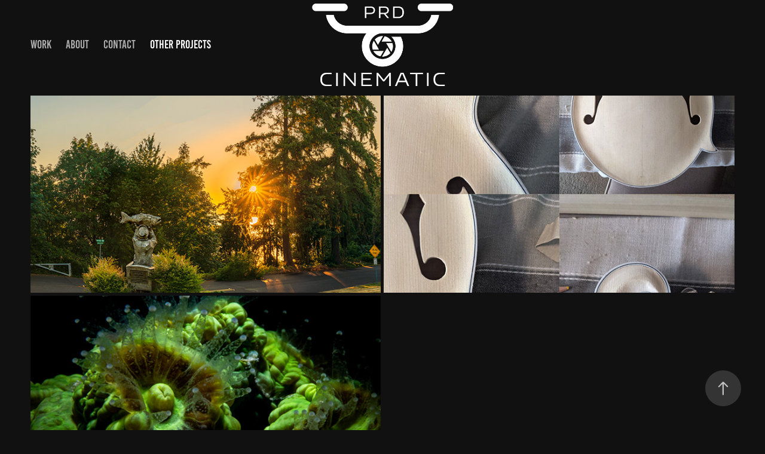

--- FILE ---
content_type: text/html; charset=utf-8
request_url: https://prdcinematic.com/other-projects
body_size: 3695
content:
<!DOCTYPE HTML>
<html lang="en-US">
<head>
  <meta charset="UTF-8" />
  <meta name="viewport" content="width=device-width, initial-scale=1" />
      <meta name="keywords"  content="drone,fpv,cinematic,cinematography,professional,follow footage,seattle,washington,west coast,music video,gopro,mandolin,luthier,stew mac" />
      <meta name="description"  content="Freelance FPV Drone Videographer.  Dynamic cinematic areal video." />
      <meta name="twitter:card"  content="summary_large_image" />
      <meta name="twitter:site"  content="@AdobePortfolio" />
      <meta  property="og:title" content="PRD Cinematic - Other Projects" />
      <meta  property="og:description" content="Freelance FPV Drone Videographer.  Dynamic cinematic areal video." />
      <meta  property="og:image" content="https://cdn.myportfolio.com/30d58d50-4af4-450d-9188-db721bfa73be/9a487820-7483-40a3-8a0c-12c2b30b29a5_rwc_0x0x4000x4000x4000.jpeg?h=2154a4d0558ef49651683b1a55ae1fc0" />
        <link rel="icon" href="https://cdn.myportfolio.com/30d58d50-4af4-450d-9188-db721bfa73be/128e63ca-3fcf-464b-8b2e-22b7b0ae5622_carw_1x1x32.png?h=64961bd52529fc186e35c4dcd81bce5c" />
        <link rel="apple-touch-icon" href="https://cdn.myportfolio.com/30d58d50-4af4-450d-9188-db721bfa73be/2b14c0c1-4784-4b3b-81a6-69c8857f3f1a_carw_1x1x180.png?h=d464b11dc7c32de3140840d1aebdc147" />
      <link rel="stylesheet" href="/dist/css/main.css" type="text/css" />
      <link rel="stylesheet" href="https://cdn.myportfolio.com/30d58d50-4af4-450d-9188-db721bfa73be/f0bb79ee938fd473d28806ecea49c5b61723064151.css?h=4a1d9b308ec04084c5e6a1b7262efa93" type="text/css" />
    <link rel="canonical" href="https://prdcinematic.com/other-projects" />
      <title>PRD Cinematic - Other Projects</title>
    <script type="text/javascript" src="//use.typekit.net/ik/[base64].js?cb=8dae7d4d979f383d5ca1dd118e49b6878a07c580" async onload="
    try {
      window.Typekit.load();
    } catch (e) {
      console.warn('Typekit not loaded.');
    }
    "></script>
</head>
  <body class="transition-enabled">  <div class='page-background-video page-background-video-with-panel'>
  </div>
  <div class="js-responsive-nav">
    <div class="responsive-nav has-social">
      <div class="close-responsive-click-area js-close-responsive-nav">
        <div class="close-responsive-button"></div>
      </div>
          <nav class="nav-container" data-hover-hint="nav" data-hover-hint-placement="bottom-start">
                <div class="gallery-title"><a href="/work" >Work</a></div>
      <div class="page-title">
        <a href="/about" >About</a>
      </div>
      <div class="page-title">
        <a href="/contact" >Contact</a>
      </div>
                <div class="gallery-title"><a href="/other-projects" class="active">Other Projects</a></div>
          </nav>
        <div class="social pf-nav-social" data-context="theme.nav" data-hover-hint="navSocialIcons" data-hover-hint-placement="bottom-start">
          <ul>
          </ul>
        </div>
    </div>
  </div>
    <header class="site-header js-site-header " data-context="theme.nav" data-hover-hint="nav" data-hover-hint-placement="top-start">
        <nav class="nav-container" data-hover-hint="nav" data-hover-hint-placement="bottom-start">
                <div class="gallery-title"><a href="/work" >Work</a></div>
      <div class="page-title">
        <a href="/about" >About</a>
      </div>
      <div class="page-title">
        <a href="/contact" >Contact</a>
      </div>
                <div class="gallery-title"><a href="/other-projects" class="active">Other Projects</a></div>
        </nav>
        <div class="logo-wrap" data-context="theme.logo.header" data-hover-hint="logo" data-hover-hint-placement="bottom-start">
          <div class="logo e2e-site-logo-text logo-image  ">
    <a href="/prd-cinematic" class="image-normal image-link">
      <img src="https://cdn.myportfolio.com/30d58d50-4af4-450d-9188-db721bfa73be/1a8d0eb0-b23f-4fef-acd6-f17eb60dc35e_rwc_0x0x451x266x4096.png?h=a257d92658970cada739dbd6d903e7cf" alt="Patrick doring">
    </a>
          </div>
        </div>
        <div class="social pf-nav-social" data-context="theme.nav" data-hover-hint="navSocialIcons" data-hover-hint-placement="bottom-start">
          <ul>
          </ul>
        </div>
        <div class="hamburger-click-area js-hamburger">
          <div class="hamburger">
            <i></i>
            <i></i>
            <i></i>
          </div>
        </div>
    </header>
    <div class="header-placeholder"></div>
  <div class="site-wrap cfix js-site-wrap">
    <div class="site-container">
      <div class="site-content e2e-site-content">
        <main>
          <section class="project-covers" data-context="page.gallery.covers">
          <a class="project-cover js-project-cover-touch hold-space" href="/random-photography" data-context="pages" data-identity="id:p66b3dc56e4415e9c7f1a62945f30122a2b31d1a2198c73968587f" data-hover-hint="galleryPageCover" data-hover-hint-id="p66b3dc56e4415e9c7f1a62945f30122a2b31d1a2198c73968587f">
            <div class="cover-content-container">
              <div class="cover-image-wrap">
                <div class="cover-image">
                    <div class="cover cover-normal">

            <img
              class="cover__img js-lazy"
              src="https://cdn.myportfolio.com/30d58d50-4af4-450d-9188-db721bfa73be/7021f924-1929-48f9-89d8-e6e4df6d6478_rwc_0x78x1920x1082x32.jpg?h=bf5c5933b54e7859ac7a3c0037c80244"
              data-src="https://cdn.myportfolio.com/30d58d50-4af4-450d-9188-db721bfa73be/7021f924-1929-48f9-89d8-e6e4df6d6478_rwc_0x78x1920x1082x1920.jpg?h=269f30fc9184a06f9161b2722e410cfd"
              data-srcset="https://cdn.myportfolio.com/30d58d50-4af4-450d-9188-db721bfa73be/7021f924-1929-48f9-89d8-e6e4df6d6478_rwc_0x78x1920x1082x640.jpg?h=962776b8f17cf6ceb1d3f2937a551d8b 640w, https://cdn.myportfolio.com/30d58d50-4af4-450d-9188-db721bfa73be/7021f924-1929-48f9-89d8-e6e4df6d6478_rwc_0x78x1920x1082x1280.jpg?h=7fbb9d9fb4ace1cfb4a7e23ead6b90f8 1280w, https://cdn.myportfolio.com/30d58d50-4af4-450d-9188-db721bfa73be/7021f924-1929-48f9-89d8-e6e4df6d6478_rwc_0x78x1920x1082x1366.jpg?h=16d74f4a400ed2c07ede5ec15cf755e2 1366w, https://cdn.myportfolio.com/30d58d50-4af4-450d-9188-db721bfa73be/7021f924-1929-48f9-89d8-e6e4df6d6478_rwc_0x78x1920x1082x1920.jpg?h=269f30fc9184a06f9161b2722e410cfd 1920w, https://cdn.myportfolio.com/30d58d50-4af4-450d-9188-db721bfa73be/7021f924-1929-48f9-89d8-e6e4df6d6478_rwc_0x78x1920x1082x1920.jpg?h=269f30fc9184a06f9161b2722e410cfd 2560w, https://cdn.myportfolio.com/30d58d50-4af4-450d-9188-db721bfa73be/7021f924-1929-48f9-89d8-e6e4df6d6478_rwc_0x78x1920x1082x1920.jpg?h=269f30fc9184a06f9161b2722e410cfd 5120w"
              data-sizes="(max-width: 540px) 100vw, (max-width: 768px) 50vw, calc(100vw / 2)"
            >
                              </div>
                </div>
              </div>
              <div class="details-wrap">
                <div class="details">
                  <div class="details-inner">
                      <div class="title preserve-whitespace">Random Photography</div>
                      <div class="date">2024</div>
                  </div>
                </div>
              </div>
            </div>
          </a>
          <a class="project-cover js-project-cover-touch hold-space" href="/mandolin-build" data-context="pages" data-identity="id:p6094118618f5e1dae4c733ad86bf25a953776a5150a2dd38cecf9" data-hover-hint="galleryPageCover" data-hover-hint-id="p6094118618f5e1dae4c733ad86bf25a953776a5150a2dd38cecf9">
            <div class="cover-content-container">
              <div class="cover-image-wrap">
                <div class="cover-image">
                    <div class="cover cover-normal">

            <img
              class="cover__img js-lazy"
              src="https://cdn.myportfolio.com/30d58d50-4af4-450d-9188-db721bfa73be/fad6f0b7-ad98-4ae7-9789-1f28f035392b_rwc_0x545x1412x795x32.jpg?h=a31f5b5fab7387723564214508088bac"
              data-src="https://cdn.myportfolio.com/30d58d50-4af4-450d-9188-db721bfa73be/fad6f0b7-ad98-4ae7-9789-1f28f035392b_rwc_0x545x1412x795x1412.jpg?h=5c3e72fac9974a6c04159b412ad7fe1b"
              data-srcset="https://cdn.myportfolio.com/30d58d50-4af4-450d-9188-db721bfa73be/fad6f0b7-ad98-4ae7-9789-1f28f035392b_rwc_0x545x1412x795x640.jpg?h=7009191e1604c29cc6ae46862dd71f5d 640w, https://cdn.myportfolio.com/30d58d50-4af4-450d-9188-db721bfa73be/fad6f0b7-ad98-4ae7-9789-1f28f035392b_rwc_0x545x1412x795x1280.jpg?h=6e1ea24659560c1f3f96360f369c5df6 1280w, https://cdn.myportfolio.com/30d58d50-4af4-450d-9188-db721bfa73be/fad6f0b7-ad98-4ae7-9789-1f28f035392b_rwc_0x545x1412x795x1366.jpg?h=3aa480ceba87a38d93b1a99826a0907f 1366w, https://cdn.myportfolio.com/30d58d50-4af4-450d-9188-db721bfa73be/fad6f0b7-ad98-4ae7-9789-1f28f035392b_rwc_0x545x1412x795x1412.jpg?h=5c3e72fac9974a6c04159b412ad7fe1b 1920w, https://cdn.myportfolio.com/30d58d50-4af4-450d-9188-db721bfa73be/fad6f0b7-ad98-4ae7-9789-1f28f035392b_rwc_0x545x1412x795x1412.jpg?h=5c3e72fac9974a6c04159b412ad7fe1b 2560w, https://cdn.myportfolio.com/30d58d50-4af4-450d-9188-db721bfa73be/fad6f0b7-ad98-4ae7-9789-1f28f035392b_rwc_0x545x1412x795x1412.jpg?h=5c3e72fac9974a6c04159b412ad7fe1b 5120w"
              data-sizes="(max-width: 540px) 100vw, (max-width: 768px) 50vw, calc(100vw / 2)"
            >
                              </div>
                </div>
              </div>
              <div class="details-wrap">
                <div class="details">
                  <div class="details-inner">
                      <div class="title preserve-whitespace">Mandolin Build</div>
                      <div class="date">2021</div>
                  </div>
                </div>
              </div>
            </div>
          </a>
          <a class="project-cover js-project-cover-touch hold-space" href="/macro-shots" data-context="pages" data-identity="id:p5fa70103325ba646263d0c95546e212e08d93d10ab03fe95dcc04" data-hover-hint="galleryPageCover" data-hover-hint-id="p5fa70103325ba646263d0c95546e212e08d93d10ab03fe95dcc04">
            <div class="cover-content-container">
              <div class="cover-image-wrap">
                <div class="cover-image">
                    <div class="cover cover-normal">

            <img
              class="cover__img js-lazy"
              src="https://cdn.myportfolio.com/30d58d50-4af4-450d-9188-db721bfa73be/c7010478-340b-411e-8c53-c63c349b241f_rwc_0x96x1920x1082x32.jpg?h=5fbfe8d11f234a6cc225909c961c8839"
              data-src="https://cdn.myportfolio.com/30d58d50-4af4-450d-9188-db721bfa73be/c7010478-340b-411e-8c53-c63c349b241f_rwc_0x96x1920x1082x1920.jpg?h=44729cf414cbc4c248ca7c775e8f40f5"
              data-srcset="https://cdn.myportfolio.com/30d58d50-4af4-450d-9188-db721bfa73be/c7010478-340b-411e-8c53-c63c349b241f_rwc_0x96x1920x1082x640.jpg?h=c6f437ac6b790377a857ba77b9e166bd 640w, https://cdn.myportfolio.com/30d58d50-4af4-450d-9188-db721bfa73be/c7010478-340b-411e-8c53-c63c349b241f_rwc_0x96x1920x1082x1280.jpg?h=0763e7bfc5c66c00791fbcc23f7c5f5e 1280w, https://cdn.myportfolio.com/30d58d50-4af4-450d-9188-db721bfa73be/c7010478-340b-411e-8c53-c63c349b241f_rwc_0x96x1920x1082x1366.jpg?h=a55574f7958ab404519fc52588cfcee2 1366w, https://cdn.myportfolio.com/30d58d50-4af4-450d-9188-db721bfa73be/c7010478-340b-411e-8c53-c63c349b241f_rwc_0x96x1920x1082x1920.jpg?h=44729cf414cbc4c248ca7c775e8f40f5 1920w, https://cdn.myportfolio.com/30d58d50-4af4-450d-9188-db721bfa73be/c7010478-340b-411e-8c53-c63c349b241f_rwc_0x96x1920x1082x1920.jpg?h=44729cf414cbc4c248ca7c775e8f40f5 2560w, https://cdn.myportfolio.com/30d58d50-4af4-450d-9188-db721bfa73be/c7010478-340b-411e-8c53-c63c349b241f_rwc_0x96x1920x1082x1920.jpg?h=44729cf414cbc4c248ca7c775e8f40f5 5120w"
              data-sizes="(max-width: 540px) 100vw, (max-width: 768px) 50vw, calc(100vw / 2)"
            >
                              </div>
                </div>
              </div>
              <div class="details-wrap">
                <div class="details">
                  <div class="details-inner">
                      <div class="title preserve-whitespace">Macro Shots</div>
                      <div class="date">2020</div>
                  </div>
                </div>
              </div>
            </div>
          </a>
          </section>
              <section class="back-to-top" data-hover-hint="backToTop">
                <a href="#"><span class="arrow">&uarr;</span><span class="preserve-whitespace">Back to Top</span></a>
              </section>
              <a class="back-to-top-fixed js-back-to-top back-to-top-fixed-with-panel" data-hover-hint="backToTop" data-hover-hint-placement="top-start" href="#">
                <svg version="1.1" id="Layer_1" xmlns="http://www.w3.org/2000/svg" xmlns:xlink="http://www.w3.org/1999/xlink" x="0px" y="0px"
                 viewBox="0 0 26 26" style="enable-background:new 0 0 26 26;" xml:space="preserve" class="icon icon-back-to-top">
                <g>
                  <path d="M13.8,1.3L21.6,9c0.1,0.1,0.1,0.3,0.2,0.4c0.1,0.1,0.1,0.3,0.1,0.4s0,0.3-0.1,0.4c-0.1,0.1-0.1,0.3-0.3,0.4
                    c-0.1,0.1-0.2,0.2-0.4,0.3c-0.2,0.1-0.3,0.1-0.4,0.1c-0.1,0-0.3,0-0.4-0.1c-0.2-0.1-0.3-0.2-0.4-0.3L14.2,5l0,19.1
                    c0,0.2-0.1,0.3-0.1,0.5c0,0.1-0.1,0.3-0.3,0.4c-0.1,0.1-0.2,0.2-0.4,0.3c-0.1,0.1-0.3,0.1-0.5,0.1c-0.1,0-0.3,0-0.4-0.1
                    c-0.1-0.1-0.3-0.1-0.4-0.3c-0.1-0.1-0.2-0.2-0.3-0.4c-0.1-0.1-0.1-0.3-0.1-0.5l0-19.1l-5.7,5.7C6,10.8,5.8,10.9,5.7,11
                    c-0.1,0.1-0.3,0.1-0.4,0.1c-0.2,0-0.3,0-0.4-0.1c-0.1-0.1-0.3-0.2-0.4-0.3c-0.1-0.1-0.1-0.2-0.2-0.4C4.1,10.2,4,10.1,4.1,9.9
                    c0-0.1,0-0.3,0.1-0.4c0-0.1,0.1-0.3,0.3-0.4l7.7-7.8c0.1,0,0.2-0.1,0.2-0.1c0,0,0.1-0.1,0.2-0.1c0.1,0,0.2,0,0.2-0.1
                    c0.1,0,0.1,0,0.2,0c0,0,0.1,0,0.2,0c0.1,0,0.2,0,0.2,0.1c0.1,0,0.1,0.1,0.2,0.1C13.7,1.2,13.8,1.2,13.8,1.3z"/>
                </g>
                </svg>
              </a>
              <footer class="site-footer" data-hover-hint="footer">
                <div class="footer-text">
                  
                </div>
              </footer>
        </main>
      </div>
    </div>
  </div>
</body>
<script type="text/javascript">
  // fix for Safari's back/forward cache
  window.onpageshow = function(e) {
    if (e.persisted) { window.location.reload(); }
  };
</script>
  <script type="text/javascript">var __config__ = {"page_id":"p6094100013bdaca437b02014e48167be4b345ddd034424a4c445f","theme":{"name":"marta\/ludwig"},"pageTransition":true,"linkTransition":true,"disableDownload":false,"localizedValidationMessages":{"required":"This field is required","Email":"This field must be a valid email address"},"lightbox":{"enabled":true,"color":{"opacity":0.85,"hex":"#141414"}},"cookie_banner":{"enabled":false},"googleAnalytics":{"trackingCode":"G-SN4270TS61","anonymization":false}};</script>
  <script type="text/javascript" src="/site/translations?cb=8dae7d4d979f383d5ca1dd118e49b6878a07c580"></script>
  <script type="text/javascript" src="/dist/js/main.js?cb=8dae7d4d979f383d5ca1dd118e49b6878a07c580"></script>
</html>
